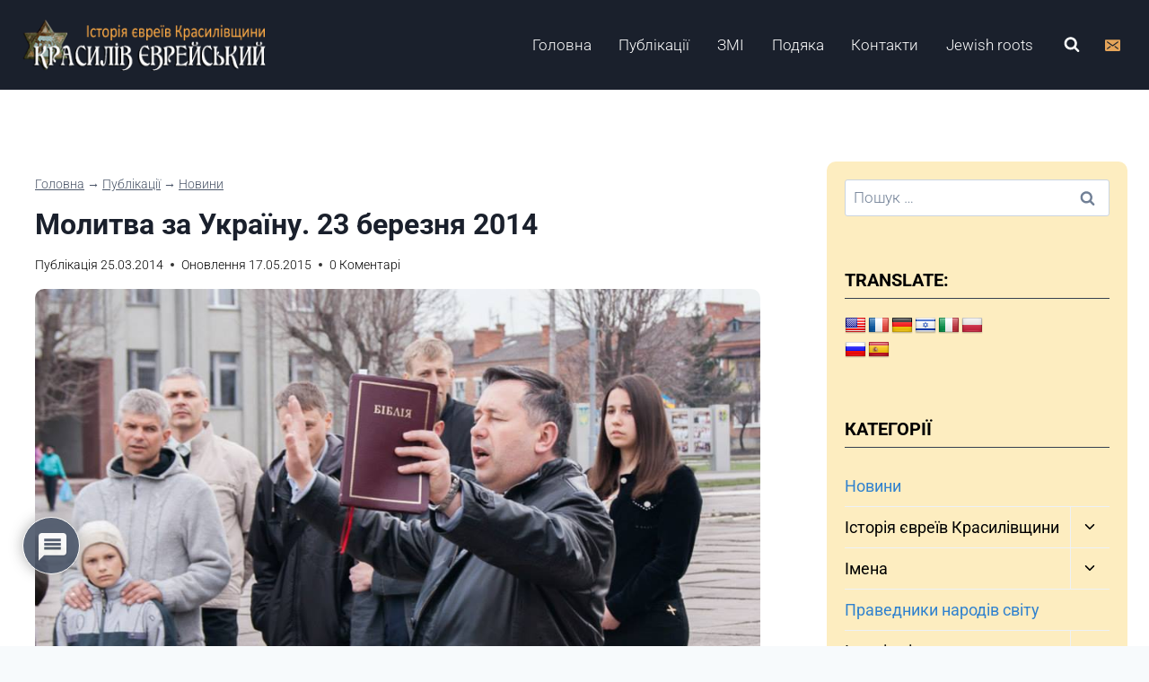

--- FILE ---
content_type: text/css
request_url: https://jewishkrasilov.org.ua/wp-content/themes/kadence-child/style.css?ver=6.8.3
body_size: 1383
content:
/*!
Theme Name: Kadence Child
Theme URI: https://www.kadencewp.com/kadence-theme/
Template: kadence
Author: Kadence WP
Author URI: https://www.kadencewp.com/
Description: A child theme for the Kadence Theme.
Version: 1.0.0
License: GNU General Public License v3.0 (or later)
License URI: https://www.gnu.org/licenses/gpl-3.0.html
Text Domain: kadence-child
*/

/* Theme customization starts here
-------------------------------------------------------------- */

.widget_recent_entries ul li {
    margin-bottom: 1em !important;
    font-size: 15px!important;
    font-weight: 600!important;
    line-height: 1.4!important;
}

.entry-related-carousel h3.entry-title {
    font-size: 17px!important;
    line-height: 1.3!important;
}

.single-content p {
	margin-top:20px;
	text-align: justify!important;
}

@media screen and (max-width: 720px) {
	.single-content p {
	margin-top:20px !important;
	text-align: left!important;
}
}

.post-archive-title .archive-description {
    color: #000000;
    margin-bottom: 40px;
    border-left: 2px solid #718096;
    padding: 10px;
    margin-top: 20px;
    background: #EDF2F7;
}

.primary-sidebar.widget-area .widget {
    border-top: 0px solid #E7E7E8;
	font-size:17px;
    border-radius: 0px;
	margin-bottom:3em;
}

.primary-sidebar.widget-area .widget-title {
    font-size:20px;
    padding: 5px 5px 5px 0px;
    color:#000;
    border-bottom: 1px solid #35404F;
    margin-bottom: 20px;
}

.wp-block-embed figcaption {
    margin-top: .5em;
    margin-bottom: 1em;
    color: #000!important;
    font-size: 16px!important;
	text-align: left;
	background: #FFE793;
	padding:5px 10px 5px 10px;
	border-radius:5px;
	display: inline-block;
}

.wp-block-image figcaption {
    margin-top: .5em;
    margin-bottom: 1em;
    color: #000!important;
    font-size: 16px!important;
	text-align: left;
	background: #FFE793;
	padding:5px 10px 5px 10px;
	border-radius:5px;
	display: inline-block;
}

.wp-block-gallery.has-nested-images figure.wp-block-image figcaption {
color:#FFF !important;
}

.sub_cat{margin:35px 0px 20px 0px;}
.sub_cat li{display:inline-block;width:33%;vertical-align:top;margin-bottom:5px;}
.sub_cat a{display:block;font-height:1.3;font-size:18px;background:#3C3C3C;color:#fff;padding:5px;text-align:center; text-decoration:none; border-radius:5px;}
.sub_cat a:hover{background:#966B39;color:#fff;}

.cat-item-none{
    display: none;
}

@media screen and (max-width: 400px) {
	.sub_cat{margin:35px 0;}
.sub_cat li{display:inline-block;width:48%;vertical-align:top;margin-bottom:5px;}
.sub_cat a{display:block;font-height:1.3;font-size:18px;background:#3C3C3C;color:#fff;padding:5px;text-align:center; text-decoration:none;}
.sub_cat a:hover{background:#966B39;color:#fff;}
}

.site .post-thumbnail img {
    border-radius: 10px;
}

.sticky {
 background: #F6F6F6;
 border: 3px solid #E4A257;
 padding: 15px;
 border-radius: 10px;
}

.content-style-unboxed .entry:not(.loop-entry) {
 background: #FFF;
 border: 0px solid #E6E6E6;
 padding: 15px;
 border-radius: 10px;
}

.collapse-sub-navigation ul.menu li a {
    text-decoration: none;
    font-size: 18px;
    font-weight: 400;
}

.collapse-sub-navigation ul.menu li a:hover {
    text-decoration: underline;
    font-size: 18px;
    font-weight: 400;
}

.has-sidebar:not(.has-left-sidebar) .primary-sidebar.widget-area {
    border-radius: 10px;
}

/*Single Post:Author*/
.single-content h2 {
    color: #000;
	padding-bottom: 5px;
    border-bottom: 1px solid;
}

.entry-author {
    border: 0px solid;
    padding: 20px 20px 10px 20px;
    border-radius: 5px;
    background: #FDEDC0;
}

.entry-author-profile p {
    font-size: 16px;
    line-height: 1.3;
}

.entry-author-avatar img {
    border-radius: 50px;
}

.entry-author-profile p {
    margin: 1em 0;
    font-size: 15px;
    line-height: 1.2;
}

/*#CSS:Related Posts*/
.similar_posts {
    margin-top: 40px;
    margin-bottom: 0px;
}

.related_wrapper {
    display: grid;
    grid-template-columns: 1fr 1fr 1fr;
    grid-column-gap: 20px;
    grid-row-gap: 10px;
}

.similar_posts h2 {
    /* font-family: var(--font500);
    margin-bottom: 0px; */
    font-size: 20px;
    padding: 10px 5px 10px 15px;
    color: #000;
    border-top: 0px solid var(--red);
    border-left: 5px solid #FCD973;
    border-bottom: 0px solid var(--blue);
    margin-bottom: 20px;
    font-weight: 500;
    border-bottom-left-radius: 0px;
    background: #FDEDC0;
}

.similar_posts .related_item {
    margin-top: 20px;
    margin-left: 0px;
    width: 100%;
    margin-right: 20px;
    float: left;
    -webkit-transition: all .2s ease-in-out;
    -moz-transition: all .2s ease-in-out;
    -o-transition: all .2s ease-in-out;
    transition: all .2s ease-in-out;
}

.similar_posts .related_item img {
    width: 100%;
    height: 150px;
    margin-bottom: 15px;
	border-radius: 5px;
}

.similar_posts .related_item a {
    text-decoration: none !important;
}

.related_item_text {
    padding: 0px 0px 0px 0px;
}

.related_item_text_date {
    font-size: 14px;
    color: #A2A4A4;
}

.similar_posts .related_item h3 {
    font-family: var(--font400);
    font-size: 16px;
    text-decoration: none !important;
    color: black;
    font-weight: 400;
    line-height: 1.3;
    margin: 10px 0px 10px 0px;
}

.similar_posts .related_item h3:hover {
    color: #D44B38;
    -webkit-transition: all 0.2s ease-in-out;
    -moz-transition: all 0.2s ease-in-out;
    -ms-transition: all 0.2s ease-in-out;
    -o-transition: all 0.2s ease-in-out;
    transition: all 0.2s ease-in-out;
}

.related_item_read_more {
    font-size: 14px;
    color: #000;
}

.related_item_read_more:hover {
    font-size: 14px;
    color: #D44B38;
}

.related_item_read_more::after {
    content: " → ";
    font-size: 20px;
    font-family: -apple-system, BlinkMacSystemFont, "Segoe UI", Roboto, Oxygen, Ubuntu, Cantarell, "Open Sans", "Helvetica Neue", sans-serif;
    color: rgb(170, 170, 170);
    margin: 0px 0.33rem;
}

.related_link_category {
    display: block;
    margin: 20px 0px 20px 0px;
    text-align: left;
}

.related_link_category a {
    font-size: 16px;
    font-weight: 400;
    text-decoration: none;
	color: #000;
}

.related_link_category a:hover {
    font-size: 16px;
    font-weight: 400;
    text-decoration: none;
	color: #D44C39;
}

.related_link_category a::after {
    content: " → ";
    font-size: 20px;
    font-family: -apple-system, BlinkMacSystemFont, "Segoe UI", Roboto, Oxygen, Ubuntu, Cantarell, "Open Sans", "Helvetica Neue", sans-serif;
    color: rgb(170, 170, 170);
    margin: 0px 0.33rem;
}

@media screen and (max-width: 670px) {
    .related_wrapper {
        display: grid;
        grid-template-columns: 1fr 1fr;
        grid-column-gap: 20px;
        grid-row-gap: 10px;
    }
}

@media screen and (max-width: 470px) {
    .related_wrapper {
        display: grid;
        grid-template-columns: 1fr;
        grid-column-gap: 10px;
        grid-row-gap: 1em;
    }

    .similar_posts .related_item img {
        width: 100%;
        height: 220px;
        margin-bottom: 15px;
    }

    .related_link_category {
        display: block;
        margin: 20px 0px 20px 0px;
        text-align: center;
    }
}

/*#CSS: Custom Widgets */
.inweb-recent-posts {
    display: flex;
    flex-direction: row;
    justify-content: flex-start;
    margin-bottom: 30px;
    align-items: flex-start;
}

.inweb-recent-post-thumbnail {
    display: block;
}

.inweb-recent-post-thumbnail img {
    min-width: 100px;
    width: 100px;
    height: 100%;
	border-radius: 5px;
}

.inweb-entry-summary {
    margin-left: 20px;
    display: block;
}

.inweb-recent-title-post {
    font-size: 16px;
    line-height: 1.4;
    margin-top: -5px;
}

.inweb-recent-title-post:hover {
	text-decoration: none !important;
}